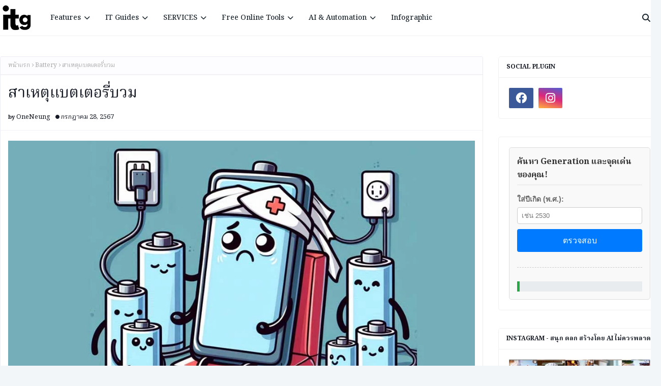

--- FILE ---
content_type: text/html; charset=UTF-8
request_url: https://www.it-guides.com/b/stats?style=BLACK_TRANSPARENT&timeRange=ALL_TIME&token=APq4FmAMJlA6d6zpDDWK1ZTA3yoXnbzWRn9NDuc5V39xBn3_tuDr1sD0Nyj6gppt6V37IdeoDSuRT4kI3V6S8-gI3EoJO3lhPw
body_size: 48
content:
{"total":265998,"sparklineOptions":{"backgroundColor":{"fillOpacity":0.1,"fill":"#000000"},"series":[{"areaOpacity":0.3,"color":"#202020"}]},"sparklineData":[[0,48],[1,32],[2,37],[3,57],[4,42],[5,21],[6,34],[7,19],[8,30],[9,36],[10,35],[11,55],[12,41],[13,55],[14,69],[15,47],[16,37],[17,47],[18,33],[19,26],[20,52],[21,58],[22,47],[23,68],[24,91],[25,100],[26,57],[27,40],[28,22],[29,4]],"nextTickMs":92307}

--- FILE ---
content_type: text/html; charset=utf-8
request_url: https://www.google.com/recaptcha/api2/aframe
body_size: 268
content:
<!DOCTYPE HTML><html><head><meta http-equiv="content-type" content="text/html; charset=UTF-8"></head><body><script nonce="CXZRYJsm_SUcHf_mk_SKEg">/** Anti-fraud and anti-abuse applications only. See google.com/recaptcha */ try{var clients={'sodar':'https://pagead2.googlesyndication.com/pagead/sodar?'};window.addEventListener("message",function(a){try{if(a.source===window.parent){var b=JSON.parse(a.data);var c=clients[b['id']];if(c){var d=document.createElement('img');d.src=c+b['params']+'&rc='+(localStorage.getItem("rc::a")?sessionStorage.getItem("rc::b"):"");window.document.body.appendChild(d);sessionStorage.setItem("rc::e",parseInt(sessionStorage.getItem("rc::e")||0)+1);localStorage.setItem("rc::h",'1769225086192');}}}catch(b){}});window.parent.postMessage("_grecaptcha_ready", "*");}catch(b){}</script></body></html>

--- FILE ---
content_type: text/javascript; charset=UTF-8
request_url: https://www.it-guides.com/feeds/posts/default/-/Battery?alt=json-in-script&max-results=3&callback=jQuery1124025427771856103587_1769225082362&_=1769225082363
body_size: 7606
content:
// API callback
jQuery1124025427771856103587_1769225082362({"version":"1.0","encoding":"UTF-8","feed":{"xmlns":"http://www.w3.org/2005/Atom","xmlns$openSearch":"http://a9.com/-/spec/opensearchrss/1.0/","xmlns$blogger":"http://schemas.google.com/blogger/2008","xmlns$georss":"http://www.georss.org/georss","xmlns$gd":"http://schemas.google.com/g/2005","xmlns$thr":"http://purl.org/syndication/thread/1.0","id":{"$t":"tag:blogger.com,1999:blog-4835716244400843457"},"updated":{"$t":"2026-01-24T06:01:53.613+07:00"},"category":[{"term":"บทความ"},{"term":"เทคโนโลยีคอมพิวเตอร์"},{"term":"cybersecurity"},{"term":"Ai"},{"term":"Tips"},{"term":"Software"},{"term":"Smartphone"},{"term":"Life"},{"term":"troubleshooting"},{"term":"Website"},{"term":"Windows"},{"term":"Automotive"},{"term":"Microsoft 365"},{"term":"computer"},{"term":"Microsoft Office"},{"term":"เทคโนโลยีสมาร์ทโฟน"},{"term":"Computer Network"},{"term":"เทคโนโลยีการเงิน"},{"term":"Marketing"},{"term":"iPhone"},{"term":"Buying Guide"},{"term":"Quiz"},{"term":"hotel-it"},{"term":"internet"},{"term":"Smart Device"},{"term":"Social Media"},{"term":"เทคโนโลยีความปลอดภัย"},{"term":"เทคโนโลยีคลาวด์"},{"term":"Android"},{"term":"พลังงานสะอาด"},{"term":"ai-prompt"},{"term":"iCloud"},{"term":"ธุรกิจ"},{"term":"CPU"},{"term":"Games"},{"term":"ai-office"},{"term":"keyboardshortcuts"},{"term":"macOS"},{"term":"Analytics"},{"term":"OneDrive"},{"term":"EV"},{"term":"Mobile App"},{"term":"Video Conference"},{"term":"Google Docs"},{"term":"ai-business"},{"term":"Google Forms"},{"term":"เทคโนโลยีอวกาศ"},{"term":"Battery"},{"term":"Camera"},{"term":"Email"},{"term":"Microsoft Teams"},{"term":"ai-tools"},{"term":"Electric Vehicle"},{"term":"People in Tech"},{"term":"Wearable Technology"},{"term":"Microsoft Forms"},{"term":"Prompt"},{"term":"hotel-pms"},{"term":"hotel-security"},{"term":"hotel-wifi"},{"term":"เทคโนโลยีโรงแรม"},{"term":"ปัญหาและการแก้ไข"},{"term":"Drive"},{"term":"Network"},{"term":"Reviews"}],"title":{"type":"text","$t":"ITG | ไอทีไกด์ดอทคอม | คู่มือการใช้งาน IT ล่าสุด"},"subtitle":{"type":"html","$t":"เทคโนโลยี (Technology) เอไอ คอมพิวเตอร์ สมาร์ทโฟน ยานยนต์ การเงินและความปลอดภัย"},"link":[{"rel":"http://schemas.google.com/g/2005#feed","type":"application/atom+xml","href":"https:\/\/www.it-guides.com\/feeds\/posts\/default"},{"rel":"self","type":"application/atom+xml","href":"https:\/\/www.blogger.com\/feeds\/4835716244400843457\/posts\/default\/-\/Battery?alt=json-in-script\u0026max-results=3"},{"rel":"alternate","type":"text/html","href":"https:\/\/www.it-guides.com\/search\/label\/Battery"},{"rel":"hub","href":"http://pubsubhubbub.appspot.com/"},{"rel":"next","type":"application/atom+xml","href":"https:\/\/www.blogger.com\/feeds\/4835716244400843457\/posts\/default\/-\/Battery\/-\/Battery?alt=json-in-script\u0026start-index=4\u0026max-results=3"}],"author":[{"name":{"$t":"Unknown"},"email":{"$t":"noreply@blogger.com"},"gd$image":{"rel":"http://schemas.google.com/g/2005#thumbnail","width":"16","height":"16","src":"https:\/\/img1.blogblog.com\/img\/b16-rounded.gif"}}],"generator":{"version":"7.00","uri":"http://www.blogger.com","$t":"Blogger"},"openSearch$totalResults":{"$t":"6"},"openSearch$startIndex":{"$t":"1"},"openSearch$itemsPerPage":{"$t":"3"},"entry":[{"id":{"$t":"tag:blogger.com,1999:blog-4835716244400843457.post-6634303889633958260"},"published":{"$t":"2024-07-28T20:37:00.002+07:00"},"updated":{"$t":"2026-01-05T10:38:35.198+07:00"},"category":[{"scheme":"http://www.blogger.com/atom/ns#","term":"Battery"},{"scheme":"http://www.blogger.com/atom/ns#","term":"troubleshooting"}],"title":{"type":"text","$t":"สาเหตุแบตเตอรี่บวม"},"content":{"type":"html","$t":"\u003Cdiv class=\"separator\" style=\"clear: both; text-align: center;\"\u003E\u003Ca href=\"https:\/\/blogger.googleusercontent.com\/img\/b\/R29vZ2xl\/AVvXsEjQzlCd7bRu7C0L1UezIUs-K5UnBjJGQKLD686q_LzUmERA4rQHZaxLY7qyUxKG060Qw9IKoXKols75ey2JyUBQQ9DO4XCy5L0k2nzfBIT30zTF3WNHTcazJIYNbXUm4PYXmaB3XJbEnLLGD_ExzV_wFDb8mdyqLf7yXelgxAT5Twtbl5lX0QPFE0Gv8ZNR\/s1024\/Battery-swelling.jpg\" imageanchor=\"1\" style=\"margin-left: 1em; margin-right: 1em;\"\u003E\u003Cimg alt=\"Battery swelling\" border=\"0\" data-original-height=\"569\" data-original-width=\"1024\" src=\"https:\/\/blogger.googleusercontent.com\/img\/b\/R29vZ2xl\/AVvXsEjQzlCd7bRu7C0L1UezIUs-K5UnBjJGQKLD686q_LzUmERA4rQHZaxLY7qyUxKG060Qw9IKoXKols75ey2JyUBQQ9DO4XCy5L0k2nzfBIT30zTF3WNHTcazJIYNbXUm4PYXmaB3XJbEnLLGD_ExzV_wFDb8mdyqLf7yXelgxAT5Twtbl5lX0QPFE0Gv8ZNR\/s16000\/Battery-swelling.jpg\" title=\"Battery swelling\" \/\u003E\u003C\/a\u003E\u003C\/div\u003E\u003Cp\u003Eแบตเตอรี่ (Battery) เป็นส่วนประกอบที่สำคัญ ในอุปกรณ์อิเล็กทรอนิกส์ และยานพาหนะสมัยใหม่ โดยทำหน้าที่เก็บและจ่ายพลังงานไฟฟ้าให้กับอุปกรณ์ต่างๆ ประโยชน์ของแบตเตอรี่รวมถึงความสะดวกในการใช้งานพกพาและการใช้งานในสถานที่ที่ไม่มีแหล่งจ่ายไฟหลัก\u0026nbsp;\u003C\/p\u003E\u003Ca name='more'\u003E\u003C\/a\u003E\u003Cp\u003E\u003C\/p\u003E\u003Cp\u003Eนอกจากนี้ยังช่วยให้เทคโนโลยีในชีวิตประจำวันทำงานได้อย่างต่อเนื่อง เช่น \u003Cb\u003E\u003Ci\u003Eสมาร์ตโฟน, แล็ปท็อป, และรถยนต์ไฟฟ้า\u003C\/i\u003E\u003C\/b\u003E การใช้งานแบตเตอรี่ที่ถูกต้องเป็นสิ่งสำคัญเพื่อให้แบตเตอรี่มีอายุการใช้งานยาวนานและปลอดภัย\u0026nbsp;\u003C\/p\u003E\u003Cp\u003Eบทความนี้ จะมาแชร์สาเหตุที่ทำให้แบตเตอรี่บวม และแนวทางการป้องกันแบตฯ บวม และรวมทั้งแนวทางการป้องกันการเกิด\u003C\/p\u003E\u003Cp\u003E\u003Cbr \/\u003E\u003C\/p\u003E\u003Ch2 style=\"text-align: left;\"\u003Eสาเหตุการเกิดแบตเตอรี่บวม\u003C\/h2\u003E\u003Cp\u003E\u003C\/p\u003E\u003Cul style=\"text-align: left;\"\u003E\u003Cli\u003E\u003Cb\u003Eการชาร์จเกิน\u003C\/b\u003E\u003Cbr \/\u003Eเมื่อชาร์จแบตเตอรี่เกินขีดจำกัดที่กำหนด อาจเกิดการสะสมของพลังงานที่ไม่สามารถระบายออกได้ ทำให้เกิดความร้อนสูงและเพิ่มความดันภายในเซลล์แบตเตอรี่ ซึ่งสามารถทำให้แบตเตอรี่บวมได้ นอกจากนี้ยังอาจทำให้เกิดการแตกหรือการรั่วไหลของสารเคมีภายในแบตเตอรี่\u003Cbr \/\u003E\u003Cbr \/\u003E\u003C\/li\u003E\u003Cli\u003E\u003Cb\u003Eการใช้แบตเตอรี่ที่เสื่อมสภาพ\u003C\/b\u003E\u003Cbr \/\u003Eแบตเตอรี่มีอายุการใช้งานที่จำกัด เมื่อใช้งานไปนานๆ เซลล์แบตเตอรี่จะเริ่มเสื่อมสภาพ การเสื่อมสภาพนี้ทำให้การทำงานของแบตเตอรี่ไม่สมบูรณ์ และอาจทำให้เกิดการสะสมของก๊าซภายในเซลล์ จึงทำให้แบตเตอรี่บวม\u003Cbr \/\u003E\u003Cbr \/\u003E\u003C\/li\u003E\u003Cli\u003E\u003Cb\u003Eการเกิดความร้อนสูง\u003C\/b\u003E\u003Cbr \/\u003Eการใช้งานแบตเตอรี่ในอุณหภูมิสูง ชาร์จมือถือขณะที่เครื่องร้อน หรือการทำงานหนักของอุปกรณ์สามารถทำให้เกิดความร้อนสะสม ซึ่งเป็นอีกหนึ่งสาเหตุที่ทำให้แบตเตอรี่บวมได้\u003C\/li\u003E\u003C\/ul\u003E\u003Cp\u003E\u003C\/p\u003E\u003Cp\u003E\u003Cbr \/\u003E\u003C\/p\u003E\u003Ch2 style=\"text-align: left;\"\u003Eแนวทางแก้ไข\u003C\/h2\u003E\u003Cp\u003E\u003C\/p\u003E\u003Cul style=\"text-align: left;\"\u003E\u003Cli\u003E\u003Cb\u003Eหยุดการใช้งาน\u003C\/b\u003E\u003Cbr \/\u003Eการหยุดการใช้งานแบตเตอรี่ที่บวมเป็นสิ่งที่สำคัญ เพราะการใช้งานต่อไปอาจทำให้เกิดความเสียหายเพิ่มเติม หรืออาจเกิดอันตราย เช่น การระเบิดหรือการรั่วไหลของสารเคมี ควรถอดแบตเตอรี่ออกจากอุปกรณ์ทันทีและปล่อยให้เย็นตัวลงก่อนทำการจัดการ\u003Cbr \/\u003E\u003Cbr \/\u003E\u003C\/li\u003E\u003Cli\u003E\u003Cb\u003Eเปลี่ยนแบตเตอรี่\u003C\/b\u003E\u003Cbr \/\u003Eเมื่อแบตเตอรี่บวม ควรเปลี่ยนแบตเตอรี่ใหม่โดยทันที ควรเลือกแบตเตอรี่ที่มีคุณภาพดีและเหมาะสมกับอุปกรณ์ของคุณ เพื่อป้องกันการเกิดปัญหาในอนาคต\u003Cbr \/\u003E\u003Cbr \/\u003E\u003C\/li\u003E\u003Cli\u003E\u003Cb\u003Eจัดเก็บอย่างถูกต้อง\u003C\/b\u003E\u003Cbr \/\u003Eการเก็บแบตเตอรี่ในที่เย็นและแห้งช่วยลดความเสี่ยงของการเกิดความร้อนสูง ซึ่งอาจส่งผลให้แบตเตอรี่บวมได้ ควรหลีกเลี่ยงการเก็บแบตเตอรี่ในที่ที่มีแสงแดดตรงหรือในที่ที่มีอุณหภูมิสูง\u003C\/li\u003E\u003C\/ul\u003E\u003Cp\u003E\u003C\/p\u003E\u003Cp\u003E\u003Cbr \/\u003E\u003C\/p\u003E\u003Ch2 style=\"text-align: left;\"\u003Eข้อควรระวัง\u003C\/h2\u003E\u003Cp\u003E\u003C\/p\u003E\u003Cul style=\"text-align: left;\"\u003E\u003Cli\u003E\u003Cb\u003Eหลีกเลี่ยงการชาร์จเกิน\u003C\/b\u003E\u003Cbr \/\u003Eใช้ที่ชาร์จที่มีคุณภาพและปฏิบัติตามคำแนะนำของผู้ผลิตเกี่ยวกับการชาร์จ เช่น ใช้การชาร์จตามความต้องการและไม่เกินขีดจำกัดของแบตเตอรี่ การใช้ที่ชาร์จที่ไม่เหมาะสมอาจทำให้เกิดปัญหาต่างๆ รวมถึงแบตเตอรี่บวม\u003Cbr \/\u003E\u003Cbr \/\u003E\u003C\/li\u003E\u003Cli\u003E\u003Cb\u003Eไม่ใช้แบตเตอรี่ที่บวม\u003C\/b\u003E\u003Cbr \/\u003Eการใช้งานแบตเตอรี่ที่บวมมีความเสี่ยงสูง การบวมเป็นสัญญาณว่าแบตเตอรี่มีปัญหา และอาจมีความเสี่ยงต่อการเกิดอุบัติเหตุหรือความเสียหายได้ การเปลี่ยนแบตเตอรี่ที่บวมจึงเป็นสิ่งที่สำคัญ\u003Cbr \/\u003E\u003Cbr \/\u003E\u003C\/li\u003E\u003Cli\u003E\u003Cb\u003Eทิ้งแบตเตอรี่อย่างถูกวิธี\u003C\/b\u003E\u003Cbr \/\u003Eการทิ้งแบตเตอรี่ที่เสียหายอย่างถูกต้องช่วยป้องกันการปนเปื้อนของสารเคมีอันตรายต่อสิ่งแวดล้อม ควรนำแบตเตอรี่ที่หมดอายุหรือบวมไปทิ้งในจุดรับรีไซเคิลที่ถูกต้องหรือศูนย์รับซื้อของเสียที่เหมาะสม\u003C\/li\u003E\u003C\/ul\u003E\u003Cp\u003E\u003C\/p\u003E\u003Cp\u003E\u003Cbr \/\u003Eการปฏิบัติตามแนวทางและข้อควรระวังเหล่านี้จะช่วยให้คุณจัดการกับแบตเตอรี่ที่บวมได้อย่างปลอดภัยและลดความเสี่ยงจากปัญหาต่างๆ ที่อาจเกิดขึ้น\u003C\/p\u003E\u003Cp\u003Eทิปเพิ่มติม อายุของแบตเตอรี่มือถือและแท็บเล็ต มีผลต่อประสิทธิภาพและการใช้งานของอุปกรณ์ โดยทั่วไปแล้วแบตเตอรี่ลิเธียมไอออนที่ใช้ในอุปกรณ์เหล่านี้มีอายุการใช้งานประมาณ 2-3 ปี หรือประมาณ 300-500 รอบของการชาร์จเต็ม\u0026nbsp;\u003C\/p\u003E\u003Cdiv class=\"blogger-post-footer\"\u003E\u003Cp\u003E© 2025 www.it-guides.com. All rights reserved.\u003C\/p\u003E\n\u003Cp\u003Eอ่านบทความทั้งหมดได้ที่ \u003Ca href=\"https:\/\/www.it-guides.com\"\u003Eหน้าเว็บหลัก\u003C\/a\u003E\u003C\/p\u003E\u003C\/div\u003E"},"link":[{"rel":"edit","type":"application/atom+xml","href":"https:\/\/www.blogger.com\/feeds\/4835716244400843457\/posts\/default\/6634303889633958260"},{"rel":"self","type":"application/atom+xml","href":"https:\/\/www.blogger.com\/feeds\/4835716244400843457\/posts\/default\/6634303889633958260"},{"rel":"alternate","type":"text/html","href":"https:\/\/www.it-guides.com\/2024\/07\/Battery-swelling.html","title":"สาเหตุแบตเตอรี่บวม"}],"author":[{"name":{"$t":"Unknown"},"email":{"$t":"noreply@blogger.com"},"gd$image":{"rel":"http://schemas.google.com/g/2005#thumbnail","width":"16","height":"16","src":"https:\/\/img1.blogblog.com\/img\/b16-rounded.gif"}}],"media$thumbnail":{"xmlns$media":"http://search.yahoo.com/mrss/","url":"https:\/\/blogger.googleusercontent.com\/img\/b\/R29vZ2xl\/AVvXsEjQzlCd7bRu7C0L1UezIUs-K5UnBjJGQKLD686q_LzUmERA4rQHZaxLY7qyUxKG060Qw9IKoXKols75ey2JyUBQQ9DO4XCy5L0k2nzfBIT30zTF3WNHTcazJIYNbXUm4PYXmaB3XJbEnLLGD_ExzV_wFDb8mdyqLf7yXelgxAT5Twtbl5lX0QPFE0Gv8ZNR\/s72-c\/Battery-swelling.jpg","height":"72","width":"72"}},{"id":{"$t":"tag:blogger.com,1999:blog-4835716244400843457.post-1002086445100345824"},"published":{"$t":"2024-07-21T10:08:00.007+07:00"},"updated":{"$t":"2024-07-21T10:16:35.417+07:00"},"category":[{"scheme":"http://www.blogger.com/atom/ns#","term":"Battery"},{"scheme":"http://www.blogger.com/atom/ns#","term":"บทความ"}],"title":{"type":"text","$t":"โลกของแบตเตอรี่"},"content":{"type":"html","$t":"\u003Cdiv class=\"separator\" style=\"clear: both; text-align: center;\"\u003E\u003Ca href=\"https:\/\/blogger.googleusercontent.com\/img\/b\/R29vZ2xl\/AVvXsEiJVOvxmA86_wTmdfm93LnrYIfcufiduW6qMeFygxQs-OuKPEM_c6mPmucch1Dv6LvPQcZX8KJU_tmBzwezNzAQhB23b62cmJQS1gB9_blInFMpaFRh-Mb5SdpcI9NG_a87aAKp0BqiBpCfj9RwxUJ6umyucKUYxtcUCcWS5t_N2OWDIUsbGT-mxlYdc-d5\/s1024\/battery.jpg\" style=\"margin-left: 1em; margin-right: 1em;\"\u003E\u003Cimg alt=\"Battery\" border=\"0\" data-original-height=\"569\" data-original-width=\"1024\" src=\"https:\/\/blogger.googleusercontent.com\/img\/b\/R29vZ2xl\/AVvXsEiJVOvxmA86_wTmdfm93LnrYIfcufiduW6qMeFygxQs-OuKPEM_c6mPmucch1Dv6LvPQcZX8KJU_tmBzwezNzAQhB23b62cmJQS1gB9_blInFMpaFRh-Mb5SdpcI9NG_a87aAKp0BqiBpCfj9RwxUJ6umyucKUYxtcUCcWS5t_N2OWDIUsbGT-mxlYdc-d5\/s16000\/battery.jpg\" title=\"Battery\" \/\u003E\u003C\/a\u003E\u003C\/div\u003E\u003Cbr \/\u003E\u003Cdiv\u003Eแบตเตอรี่คืออุปกรณ์ที่เก็บพลังงานไฟฟ้าในรูปแบบของพลังงานเคมี และสามารถแปลงพลังงานเคมีนี้กลับเป็นพลังงานไฟฟ้าเมื่อมีความต้องการใช้งาน แบตเตอรี่มีบทบาทสำคัญในชีวิตประจำวันของเรา ตั้งแต่การใช้ในอุปกรณ์พกพา รถยนต์ไฟฟ้า จนถึงการเก็บพลังงานจากพลังงานหมุนเวียน\u0026nbsp;\u003C\/div\u003E\u003Cdiv\u003E\u003Cspan\u003E\u003Ca name='more'\u003E\u003C\/a\u003E\u003C\/span\u003E\u003C\/div\u003E\u003Cdiv\u003E\u003Cbr \/\u003E\u003C\/div\u003E\u003Cdiv\u003Eสำหรับประเภทของแบตเตอรี่ที่พบเห็นได้บ่อย มีหลายรูปแบบ แต่ละประเภทมีคุณสมบัติ ข้อดี และข้อเสียที่แตกต่างกันไปตามการใช้งานที่เหมาะสม\u003Cbr \/\u003E\u003Cbr \/\u003E\u003C\/div\u003E\u003Cdiv\u003E\u003Cbr \/\u003E\u003C\/div\u003E\u003Ch2 style=\"text-align: left;\"\u003Eประเภทของแบตเตอรี่และข้อดีข้อเสีย\u003C\/h2\u003E\u003Cdiv\u003E\u003Cb\u003E1. แบตเตอรี่นิกเกิล-แคดเมียม (Ni-Cd)\u003C\/b\u003E\u003C\/div\u003E\u003Cdiv\u003E\u0026nbsp; \u0026nbsp;- ข้อดี: ทนทาน, ชาร์จซ้ำได้หลายครั้ง, ใช้งานได้ดีในอุณหภูมิที่หลากหลาย\u003C\/div\u003E\u003Cdiv\u003E\u0026nbsp; \u0026nbsp;- ข้อเสีย: มีส่วนผสมของแคดเมียมซึ่งเป็นพิษ, เกิดปรากฏการณ์ Memory Effect\u003C\/div\u003E\u003Cdiv\u003E\u003Cbr \/\u003E\u003C\/div\u003E\u003Cdiv\u003E\u003Cb\u003E2. แบตเตอรี่นิกเกิล-เมทัลไฮไดรด์ (Ni-MH)\u003C\/b\u003E\u003C\/div\u003E\u003Cdiv\u003E\u0026nbsp; \u0026nbsp;- ข้อดี: ความจุสูงกว่าชนิด Ni-Cd, ไม่เกิด Memory Effect\u003C\/div\u003E\u003Cdiv\u003E\u0026nbsp; \u0026nbsp;- ข้อเสีย: อายุการใช้งานสั้นกว่าชนิด Li-ion, การคายประจุเองสูง\u003C\/div\u003E\u003Cdiv\u003E\u003Cbr \/\u003E\u003C\/div\u003E\u003Cdiv\u003E\u003Cb\u003E3. แบตเตอรี่ลิเธียม-ไอออน (Li-ion)\u003C\/b\u003E\u003C\/div\u003E\u003Cdiv\u003E\u0026nbsp; \u0026nbsp;- ข้อดี: ความจุสูง, น้ำหนักเบา, เกิดการคายประจุเองต่ำ, ไม่มี Memory Effect\u003C\/div\u003E\u003Cdiv\u003E\u0026nbsp; \u0026nbsp;- ข้อเสีย: ราคาสูง, อาจเกิดการระเบิดได้ถ้าไม่ใช้งานอย่างถูกต้อง\u003C\/div\u003E\u003Cdiv\u003E\u003Cbr \/\u003E\u003C\/div\u003E\u003Cdiv\u003E\u003Cb\u003E4. แบตเตอรี่ลิเธียม-โพลิเมอร์ (Li-Po)\u003C\/b\u003E\u003C\/div\u003E\u003Cdiv\u003E\u0026nbsp; \u0026nbsp;- ข้อดี: รูปร่างยืดหยุ่น, น้ำหนักเบา, ความจุสูง\u003C\/div\u003E\u003Cdiv\u003E\u0026nbsp; \u0026nbsp;- ข้อเสีย: ราคาสูง, เสี่ยงต่อการเกิดไฟไหม้หรือระเบิดถ้าใช้งานไม่ถูกต้อง\u003C\/div\u003E\u003Cdiv\u003E\u003Cbr \/\u003E\u003C\/div\u003E\u003Cdiv\u003E\u003Cb\u003E5. แบตเตอรี่ตะกั่ว-กรด (Lead-acid)\u003C\/b\u003E\u003C\/div\u003E\u003Cdiv\u003E\u0026nbsp; \u0026nbsp;- ข้อดี: ราคาถูก, ทนทาน, ความจุสูง\u003C\/div\u003E\u003Cdiv\u003E\u0026nbsp; \u0026nbsp;- ข้อเสีย: หนัก, มีขนาดใหญ่, มีกรดซัลฟูริกที่เป็นพิษ, อายุการใช้งานสั้น\u003C\/div\u003E\u003Cdiv\u003E\u003Cbr \/\u003E\u003C\/div\u003E\u003Cdiv\u003Eแบตเตอรี่แต่ละประเภทมีข้อดีและข้อเสียที่เหมาะสมกับการใช้งานที่แตกต่างกัน การเลือกใช้แบตเตอรี่จึงควรพิจารณาตามความต้องการและลักษณะการใช้งานเป็นสำคัญ\u003C\/div\u003E\u003Cdiv\u003E\u003Cbr \/\u003E\u003C\/div\u003E\u003Cdiv\u003E\u003Cbr \/\u003E\u003C\/div\u003E\u003Ch2 style=\"text-align: left;\"\u003Eประเภทแบตเตอรี่ยอดนิยม\u003C\/h2\u003E\u003Cdiv\u003Eแบตเตอรี่ลิเธียม-ไอออน (Li-ion) เป็นประเภทที่คนนิยมใช้มากที่สุดในปัจจุบัน เนื่องจากมีความจุสูง น้ำหนักเบา และเกิดการคายประจุเองต่ำ นอกจากนี้ แบตเตอรี่ Li-ion ยังไม่มีปรากฏการณ์ Memory Effect ซึ่งทำให้สามารถชาร์จซ้ำได้บ่อยครั้งโดยไม่ส่งผลกระทบต่อความจุของแบตเตอรี่\u003C\/div\u003E\u003Cdiv\u003E\u003Cdiv\u003E\u003Cbr \/\u003E\u003C\/div\u003E\u003Ch2 style=\"text-align: left;\"\u003Eการใช้งานแบตเตอรี่ลิเธียม-ไอออน (Li-ion)\u003C\/h2\u003E\u003Cdiv\u003E\u003Cb\u003E1. สมาร์ทโฟนและแท็บเล็ต\u003C\/b\u003E\u003C\/div\u003E\u003Cdiv\u003E\u003Cul style=\"text-align: left;\"\u003E\u003Cli\u003Eแบตเตอรี่ Li-ion ถูกใช้ในสมาร์ทโฟนและแท็บเล็ตเนื่องจากความจุสูงและน้ำหนักเบา ทำให้สามารถใช้งานได้ยาวนานและไม่ทำให้อุปกรณ์หนักเกินไป\u003C\/li\u003E\u003C\/ul\u003E\u003C\/div\u003E\u003Cdiv\u003E\u003Cbr \/\u003E\u003C\/div\u003E\u003Cdiv\u003E\u003Cb\u003E2. แล็ปท็อป\u003C\/b\u003E\u003Cbr \/\u003E\u003Cul style=\"text-align: left;\"\u003E\u003Cli\u003Eแบตเตอรี่ Li-ion นิยมใช้ในแล็ปท็อปเพราะสามารถให้พลังงานต่อเนื่องได้เป็นเวลานาน และมีน้ำหนักเบา ทำให้แล็ปท็อปมีน้ำหนักรวมที่น้อยลง\u003C\/li\u003E\u003C\/ul\u003E\u003C\/div\u003E\u003Cdiv\u003E\u003Cbr \/\u003E\u003C\/div\u003E\u003Cdiv\u003E\u003Cb\u003E3. กล้องถ่ายรูปและกล้องวิดีโอ\u003C\/b\u003E\u003Cbr \/\u003E\u003Cul style=\"text-align: left;\"\u003E\u003Cli\u003Eแบตเตอรี่ Li-ion ใช้ในกล้องถ่ายรูปและกล้องวิดีโอเพื่อให้สามารถถ่ายภาพหรือวิดีโอได้ยาวนาน\u003C\/li\u003E\u003C\/ul\u003E\u003C\/div\u003E\u003Cdiv\u003E\u003Cbr \/\u003E\u003C\/div\u003E\u003Cdiv\u003E\u003Cb\u003E4. เครื่องมือไฟฟ้าแบบพกพา\u003C\/b\u003E\u003Cbr \/\u003E\u003Cul style=\"text-align: left;\"\u003E\u003Cli\u003Eเครื่องมือไฟฟ้าเช่น สว่าน ไขควงไฟฟ้า ใช้แบตเตอรี่ Li-ion เพราะสามารถให้พลังงานสูงและชาร์จซ้ำได้หลายครั้ง\u003C\/li\u003E\u003C\/ul\u003E\u003C\/div\u003E\u003Cdiv\u003E\u003Cbr \/\u003E\u003C\/div\u003E\u003Cdiv\u003E\u003Cb\u003E5. รถยนต์ไฟฟ้าและยานพาหนะไฟฟ้า\u003C\/b\u003E\u003Cbr \/\u003E\u003Cul style=\"text-align: left;\"\u003E\u003Cli\u003Eรถยนต์ไฟฟ้าใช้แบตเตอรี่ Li-ion เนื่องจากมีความจุสูง สามารถเก็บพลังงานได้มาก ทำให้รถยนต์สามารถวิ่งได้ไกลต่อการชาร์จหนึ่งครั้ง\u003C\/li\u003E\u003C\/ul\u003E\u003C\/div\u003E\u003Cdiv\u003E\u003Cbr \/\u003E\u003C\/div\u003E\u003Cdiv\u003Eบทสรุป การใช้งานแบตเตอรี่ลิเธียม-ไอออนอย่างแพร่หลายทำให้เทคโนโลยีนี้เป็นที่นิยมและได้รับการพัฒนาอย่างต่อเนื่อง เพื่อตอบสนองต่อความต้องการของผู้ใช้ในหลายด้าน อย่างไรก็ตาม หลังจากหมดอายุของแบตเตอรี่ ก็ทิ้งและการกำจัด ก็ควรทำอย่างถูกวิธีด้วยเช่นกัน ทั้งนี้ เพื่อลดปัญหาสิ่งแวดล้อมเป็นพิษที่เกิดจากสารพิษในแบตเตอรี่ด้วย\u003C\/div\u003E\u003C\/div\u003E\u003Cdiv class=\"blogger-post-footer\"\u003E\u003Cp\u003E© 2025 www.it-guides.com. All rights reserved.\u003C\/p\u003E\n\u003Cp\u003Eอ่านบทความทั้งหมดได้ที่ \u003Ca href=\"https:\/\/www.it-guides.com\"\u003Eหน้าเว็บหลัก\u003C\/a\u003E\u003C\/p\u003E\u003C\/div\u003E"},"link":[{"rel":"edit","type":"application/atom+xml","href":"https:\/\/www.blogger.com\/feeds\/4835716244400843457\/posts\/default\/1002086445100345824"},{"rel":"self","type":"application/atom+xml","href":"https:\/\/www.blogger.com\/feeds\/4835716244400843457\/posts\/default\/1002086445100345824"},{"rel":"alternate","type":"text/html","href":"https:\/\/www.it-guides.com\/2024\/07\/all-about-battery.html","title":"โลกของแบตเตอรี่"}],"author":[{"name":{"$t":"Unknown"},"email":{"$t":"noreply@blogger.com"},"gd$image":{"rel":"http://schemas.google.com/g/2005#thumbnail","width":"16","height":"16","src":"https:\/\/img1.blogblog.com\/img\/b16-rounded.gif"}}],"media$thumbnail":{"xmlns$media":"http://search.yahoo.com/mrss/","url":"https:\/\/blogger.googleusercontent.com\/img\/b\/R29vZ2xl\/AVvXsEiJVOvxmA86_wTmdfm93LnrYIfcufiduW6qMeFygxQs-OuKPEM_c6mPmucch1Dv6LvPQcZX8KJU_tmBzwezNzAQhB23b62cmJQS1gB9_blInFMpaFRh-Mb5SdpcI9NG_a87aAKp0BqiBpCfj9RwxUJ6umyucKUYxtcUCcWS5t_N2OWDIUsbGT-mxlYdc-d5\/s72-c\/battery.jpg","height":"72","width":"72"}},{"id":{"$t":"tag:blogger.com,1999:blog-4835716244400843457.post-1535266690489136223"},"published":{"$t":"2024-07-17T16:36:00.005+07:00"},"updated":{"$t":"2026-01-05T10:39:35.187+07:00"},"category":[{"scheme":"http://www.blogger.com/atom/ns#","term":"Battery"},{"scheme":"http://www.blogger.com/atom/ns#","term":"troubleshooting"},{"scheme":"http://www.blogger.com/atom/ns#","term":"เทคโนโลยีสมาร์ทโฟน"}],"title":{"type":"text","$t":"สมาร์ทโฟนชาร์จไฟไม่เข้า ทำไงดี!"},"content":{"type":"html","$t":"\u003Cdiv class=\"separator\" style=\"clear: both; text-align: center;\"\u003E\u003Ca href=\"https:\/\/blogger.googleusercontent.com\/img\/b\/R29vZ2xl\/AVvXsEgaLsy8vHMz-eHLHGZ4qMrxXjUbUZAkdaSmD2lsVDL4Hvde9uAVyskNS9u_DVY5wBajpUjPWtLRiCDt0uuvM-YAXyJeerA40X4VWnwwHVjLoaz91Uzk_Hapj9Su58FoNhpaLs0qBFJSe1qQ_kVeHlZNre7bFNkH1hxDxKh0LzQH0M0MNAkrk6IgYT0rTYfW\/s1024\/charge-mobile-phone.jpg\" style=\"margin-left: 1em; margin-right: 1em;\"\u003E\u003Cimg alt=\"Mobile Charge\" border=\"0\" data-original-height=\"569\" data-original-width=\"1024\" src=\"https:\/\/blogger.googleusercontent.com\/img\/b\/R29vZ2xl\/AVvXsEgaLsy8vHMz-eHLHGZ4qMrxXjUbUZAkdaSmD2lsVDL4Hvde9uAVyskNS9u_DVY5wBajpUjPWtLRiCDt0uuvM-YAXyJeerA40X4VWnwwHVjLoaz91Uzk_Hapj9Su58FoNhpaLs0qBFJSe1qQ_kVeHlZNre7bFNkH1hxDxKh0LzQH0M0MNAkrk6IgYT0rTYfW\/s16000\/charge-mobile-phone.jpg\" title=\"Mobile Charge\" \/\u003E\u003C\/a\u003E\u003C\/div\u003E\u003Cp\u003Eการชาร์จไฟไม่เข้าสมาร์ทโฟนเป็นปัญหาที่พบได้บ่อยและสร้างความหงุดหงิดใจให้กับผู้ใช้ โดยเฉพาะในยุคที่การสื่อสารและการใช้งานสมาร์ทโฟนเป็นส่วนสำคัญในชีวิตประจำวัน ปัญหานี้อาจเกิดจากหลายสาเหตุ เช่น พอร์ตชาร์จมีฝุ่นหรือสิ่งสกปรก, สายชาร์จหรืออะแดปเตอร์มีปัญหา, หรือแบตเตอรี่เสื่อมสภาพ\u0026nbsp;\u003C\/p\u003E\u003Ca name='more'\u003E\u003C\/a\u003E\u003Cp\u003E\u003C\/p\u003E\u003Cp\u003Eการเรียนรู้วิธีตรวจสอบและแก้ไขปัญหาเบื้องต้น สามารถช่วยให้สมาร์ทโฟนกลับมาใช้งานได้ปกติ ลดความจำเป็นในการส่งซ่อมหรือเปลี่ยนอุปกรณ์ใหม่\u003C\/p\u003E\u003Cp\u003E\u003Cbr \/\u003E\u003C\/p\u003E\u003Ch2 style=\"text-align: left;\"\u003E7 แนวทางแก้ไขปัญหาชาร์จไฟไม่เข้าสมาร์ทโฟน\u003C\/h2\u003E\u003Cp\u003E\u003Cb\u003E\u003Cu\u003E1. ตรวจสอบพอร์ตชาร์จ\u003C\/u\u003E\u003C\/b\u003E\u003C\/p\u003E\u003Cp\u003E\u003C\/p\u003E\u003Cul style=\"text-align: left;\"\u003E\u003Cli\u003Eฝุ่นและสิ่งสกปรก: ฝุ่นหรือเศษสิ่งสกปรกที่สะสมอยู่ภายในพอร์ตชาร์จสามารถขัดขวางการเชื่อมต่อระหว่างสายชาร์จกับพอร์ตได้ ใช้แสงไฟฉายส่องเข้าไปในพอร์ตชาร์จเพื่อตรวจสอบ หากพบว่ามีสิ่งสกปรก ใช้แปรงขนอ่อน, ไม้จิ้มฟัน หรือกระป๋องอัดลมเพื่อทำความสะอาดเบา ๆ ควรทำอย่างระมัดระวังเพื่อไม่ให้พอร์ตเสียหาย\u003C\/li\u003E\u003C\/ul\u003E\u003Cp\u003E\u003C\/p\u003E\u003Cp\u003E\u003Cb\u003E\u003Cu\u003E2. ตรวจสอบสายชาร์จและอะแดปเตอร์\u003C\/u\u003E\u003C\/b\u003E\u003C\/p\u003E\u003Cp\u003E\u003C\/p\u003E\u003Cul style=\"text-align: left;\"\u003E\u003Cli\u003Eสายชาร์จ: สายชาร์จที่ชำรุดหรือหักงออาจเป็นสาเหตุให้กระแสไฟไม่สามารถผ่านได้ ลองใช้สายชาร์จอื่นที่รู้ว่าใช้งานได้ปกติ ถ้าสายชาร์จเดิมมีปัญหาควรเปลี่ยนสายใหม่\u003C\/li\u003E\u003Cli\u003Eอะแดปเตอร์: บางครั้งปัญหาอาจเกิดจากอะแดปเตอร์ที่ชำรุด ลองใช้อะแดปเตอร์อื่นที่รู้ว่าใช้งานได้ดี และดูว่าแก้ไขปัญหาได้หรือไม่\u003C\/li\u003E\u003C\/ul\u003E\u003Cp\u003E\u003C\/p\u003E\u003Cp\u003E\u003Cb\u003E\u003Cu\u003E3. รีสตาร์ทสมาร์ทโฟน\u003C\/u\u003E\u003C\/b\u003E\u003C\/p\u003E\u003Cp\u003E\u003C\/p\u003E\u003Cul style=\"text-align: left;\"\u003E\u003Cli\u003Eซอฟต์แวร์ค้าง: การรีสตาร์ทสมาร์ทโฟนช่วยแก้ปัญหาที่เกิดจากซอฟต์แวร์ที่อาจค้าง การรีสตาร์ทเป็นวิธีง่าย ๆ ที่สามารถแก้ไขปัญหาชั่วคราวได้\u003C\/li\u003E\u003C\/ul\u003E\u003Cp\u003E\u003C\/p\u003E\u003Cp\u003E\u003Cb\u003E\u003Cu\u003E4. อัพเดตซอฟต์แวร์\u003C\/u\u003E\u003C\/b\u003E\u003C\/p\u003E\u003Cp\u003E\u003C\/p\u003E\u003Cul style=\"text-align: left;\"\u003E\u003Cli\u003Eแก้ไขบั๊ก: บางครั้งปัญหาการชาร์จไฟไม่เข้าสมาร์ทโฟนเกิดจากบั๊กในซอฟต์แวร์ ตรวจสอบว่ามีการอัพเดตซอฟต์แวร์ใหม่หรือไม่ หากมีให้ทำการอัพเดตเพื่อแก้ไขบั๊กและปรับปรุงประสิทธิภาพของระบบ\u003C\/li\u003E\u003C\/ul\u003E\u003Cp\u003E\u003C\/p\u003E\u003Cp\u003E\u003Cb\u003E\u003Cu\u003E5. ตรวจสอบแบตเตอรี่\u003C\/u\u003E\u003C\/b\u003E\u003C\/p\u003E\u003Cp\u003E\u003C\/p\u003E\u003Cul style=\"text-align: left;\"\u003E\u003Cli\u003Eเสื่อมสภาพ: แบตเตอรี่ที่ใช้งานนานอาจเสื่อมสภาพจนไม่สามารถรับไฟได้ ตรวจสอบสุขภาพของแบตเตอรี่ในเมนูการตั้งค่าของสมาร์ทโฟน หากพบว่าแบตเตอรี่มีปัญหา ควรพิจารณาเปลี่ยนแบตเตอรี่ใหม่\u003C\/li\u003E\u003C\/ul\u003E\u003Cp\u003E\u003C\/p\u003E\u003Cp\u003E\u003Cb\u003E\u003Cu\u003E6. ใช้วิธีการชาร์จแบบไร้สาย\u003C\/u\u003E\u003C\/b\u003E\u003C\/p\u003E\u003Cp\u003E\u003C\/p\u003E\u003Cul style=\"text-align: left;\"\u003E\u003Cli\u003Eแท่นชาร์จไร้สาย: ถ้าสมาร์ทโฟนรองรับการชาร์จแบบไร้สาย ลองใช้แท่นชาร์จไร้สายเพื่อตรวจสอบว่าแบตเตอรี่ยังสามารถรับไฟได้หรือไม่ ถ้าสามารถชาร์จแบบไร้สายได้ แสดงว่าปัญหาอาจอยู่ที่พอร์ตชาร์จหรือสายชาร์จ\u003C\/li\u003E\u003C\/ul\u003E\u003Cp\u003E\u003C\/p\u003E\u003Cp\u003E\u003Cb\u003E\u003Cu\u003E7. ปรึกษาศูนย์บริการ\u003C\/u\u003E\u003C\/b\u003E\u003C\/p\u003E\u003Cp\u003E\u003C\/p\u003E\u003Cul style=\"text-align: left;\"\u003E\u003Cli\u003Eผู้เชี่ยวชาญ: หากทดลองแก้ไขปัญหาทั้งหมดแล้วยังไม่สำเร็จ ควรนำสมาร์ทโฟนไปที่ศูนย์บริการเพื่อให้ผู้เชี่ยวชาญตรวจสอบและซ่อมแซม อาจมีปัญหาภายในที่ต้องการการแก้ไขอย่างละเอียด เช่น การซ่อมพอร์ตชาร์จ หรือการเปลี่ยนแบตเตอรี่\u003C\/li\u003E\u003C\/ul\u003E\u003Cp\u003E\u003C\/p\u003E\u003Cp\u003E\u003Cbr \/\u003E\u003C\/p\u003E\u003Ch2 style=\"text-align: left;\"\u003Eข้อมูลเพิ่มเติมเกี่ยวกับแบตเตอรี่\u003C\/h2\u003E\u003Cp\u003Eอายุการใช้งานของแบตเตอรี่สมาร์ทโฟนส่วนใหญ่มักอยู่ที่ประมาณ 2-3 ปี ขึ้นอยู่กับการใช้งานและการดูแลรักษา แบตเตอรี่ลิเธียมไอออนที่ใช้ในสมาร์ทโฟนมีอายุการใช้งานที่วัดเป็นจำนวนรอบการชาร์จ (charge cycles) ซึ่งหมายถึงการชาร์จแบตเตอรี่จาก 0% ถึง 100% หนึ่งครั้ง หรือชาร์จหลายครั้งรวมกันให้เท่ากับ 100% หนึ่งครั้ง\u003Cbr \/\u003E\u003Cbr \/\u003E\u003C\/p\u003E\u003Cblockquote style=\"border: none; margin: 0px 0px 0px 40px; padding: 0px;\"\u003E\u003Cp style=\"text-align: left;\"\u003Eคุณทราบหรือไม่ว่า\u0026nbsp;แบตเตอรี่ลิเธียมไอออนทั่วไป จะมีอายุการใช้งานประมาณ 300-500 รอบการชาร์จเท่านั้น หลังจากนั้น ความจุของแบตเตอรี่จะลดลงไปเรื่อย ๆ\u003C\/p\u003E\u003C\/blockquote\u003E\u003Cp\u003Eบทสรุป แนวการแก้ไขปัญหาชาร์จไฟไม่เข้าสมาร์ทโฟน อาจต้องการการตรวจสอบ และทดลองหลายวิธี แต่สามารถช่วยให้คุณประหยัดเวลา และค่าใช้จ่ายในการซ่อมแซมได้ หากแก้ไขปัญหาได้ด้วยตัวเอง\u003C\/p\u003E\u003Cdiv class=\"blogger-post-footer\"\u003E\u003Cp\u003E© 2025 www.it-guides.com. All rights reserved.\u003C\/p\u003E\n\u003Cp\u003Eอ่านบทความทั้งหมดได้ที่ \u003Ca href=\"https:\/\/www.it-guides.com\"\u003Eหน้าเว็บหลัก\u003C\/a\u003E\u003C\/p\u003E\u003C\/div\u003E"},"link":[{"rel":"edit","type":"application/atom+xml","href":"https:\/\/www.blogger.com\/feeds\/4835716244400843457\/posts\/default\/1535266690489136223"},{"rel":"self","type":"application/atom+xml","href":"https:\/\/www.blogger.com\/feeds\/4835716244400843457\/posts\/default\/1535266690489136223"},{"rel":"alternate","type":"text/html","href":"https:\/\/www.it-guides.com\/2024\/07\/battery-not-charging.html","title":"สมาร์ทโฟนชาร์จไฟไม่เข้า ทำไงดี!"}],"author":[{"name":{"$t":"Unknown"},"email":{"$t":"noreply@blogger.com"},"gd$image":{"rel":"http://schemas.google.com/g/2005#thumbnail","width":"16","height":"16","src":"https:\/\/img1.blogblog.com\/img\/b16-rounded.gif"}}],"media$thumbnail":{"xmlns$media":"http://search.yahoo.com/mrss/","url":"https:\/\/blogger.googleusercontent.com\/img\/b\/R29vZ2xl\/AVvXsEgaLsy8vHMz-eHLHGZ4qMrxXjUbUZAkdaSmD2lsVDL4Hvde9uAVyskNS9u_DVY5wBajpUjPWtLRiCDt0uuvM-YAXyJeerA40X4VWnwwHVjLoaz91Uzk_Hapj9Su58FoNhpaLs0qBFJSe1qQ_kVeHlZNre7bFNkH1hxDxKh0LzQH0M0MNAkrk6IgYT0rTYfW\/s72-c\/charge-mobile-phone.jpg","height":"72","width":"72"}}]}});

--- FILE ---
content_type: text/javascript; charset=UTF-8
request_url: https://www.it-guides.com/feeds/posts/default/-/Movie%20Review?orderby=published&alt=json-in-script&callback=autoslide
body_size: 1158
content:
// API callback
autoslide({"version":"1.0","encoding":"UTF-8","feed":{"xmlns":"http://www.w3.org/2005/Atom","xmlns$openSearch":"http://a9.com/-/spec/opensearchrss/1.0/","xmlns$blogger":"http://schemas.google.com/blogger/2008","xmlns$georss":"http://www.georss.org/georss","xmlns$gd":"http://schemas.google.com/g/2005","xmlns$thr":"http://purl.org/syndication/thread/1.0","id":{"$t":"tag:blogger.com,1999:blog-4835716244400843457"},"updated":{"$t":"2026-01-24T06:01:53.613+07:00"},"category":[{"term":"บทความ"},{"term":"เทคโนโลยีคอมพิวเตอร์"},{"term":"cybersecurity"},{"term":"Ai"},{"term":"Tips"},{"term":"Software"},{"term":"Smartphone"},{"term":"Life"},{"term":"troubleshooting"},{"term":"Website"},{"term":"Windows"},{"term":"Automotive"},{"term":"Microsoft 365"},{"term":"computer"},{"term":"Microsoft Office"},{"term":"เทคโนโลยีสมาร์ทโฟน"},{"term":"Computer Network"},{"term":"เทคโนโลยีการเงิน"},{"term":"Marketing"},{"term":"iPhone"},{"term":"Buying Guide"},{"term":"Quiz"},{"term":"hotel-it"},{"term":"internet"},{"term":"Smart Device"},{"term":"Social Media"},{"term":"เทคโนโลยีความปลอดภัย"},{"term":"เทคโนโลยีคลาวด์"},{"term":"Android"},{"term":"พลังงานสะอาด"},{"term":"ai-prompt"},{"term":"iCloud"},{"term":"ธุรกิจ"},{"term":"CPU"},{"term":"Games"},{"term":"ai-office"},{"term":"keyboardshortcuts"},{"term":"macOS"},{"term":"Analytics"},{"term":"OneDrive"},{"term":"EV"},{"term":"Mobile App"},{"term":"Video Conference"},{"term":"Google Docs"},{"term":"ai-business"},{"term":"Google Forms"},{"term":"เทคโนโลยีอวกาศ"},{"term":"Battery"},{"term":"Camera"},{"term":"Email"},{"term":"Microsoft Teams"},{"term":"ai-tools"},{"term":"Electric Vehicle"},{"term":"People in Tech"},{"term":"Wearable Technology"},{"term":"Microsoft Forms"},{"term":"Prompt"},{"term":"hotel-pms"},{"term":"hotel-security"},{"term":"hotel-wifi"},{"term":"เทคโนโลยีโรงแรม"},{"term":"ปัญหาและการแก้ไข"},{"term":"Drive"},{"term":"Network"},{"term":"Reviews"}],"title":{"type":"text","$t":"ITG | ไอทีไกด์ดอทคอม | คู่มือการใช้งาน IT ล่าสุด"},"subtitle":{"type":"html","$t":"เทคโนโลยี (Technology) เอไอ คอมพิวเตอร์ สมาร์ทโฟน ยานยนต์ การเงินและความปลอดภัย"},"link":[{"rel":"http://schemas.google.com/g/2005#feed","type":"application/atom+xml","href":"https:\/\/www.it-guides.com\/feeds\/posts\/default"},{"rel":"self","type":"application/atom+xml","href":"https:\/\/www.blogger.com\/feeds\/4835716244400843457\/posts\/default\/-\/Movie+Review?alt=json-in-script\u0026orderby=published"},{"rel":"alternate","type":"text/html","href":"https:\/\/www.it-guides.com\/search\/label\/Movie%20Review"},{"rel":"hub","href":"http://pubsubhubbub.appspot.com/"}],"author":[{"name":{"$t":"Unknown"},"email":{"$t":"noreply@blogger.com"},"gd$image":{"rel":"http://schemas.google.com/g/2005#thumbnail","width":"16","height":"16","src":"https:\/\/img1.blogblog.com\/img\/b16-rounded.gif"}}],"generator":{"version":"7.00","uri":"http://www.blogger.com","$t":"Blogger"},"openSearch$totalResults":{"$t":"0"},"openSearch$startIndex":{"$t":"1"},"openSearch$itemsPerPage":{"$t":"25"}}});